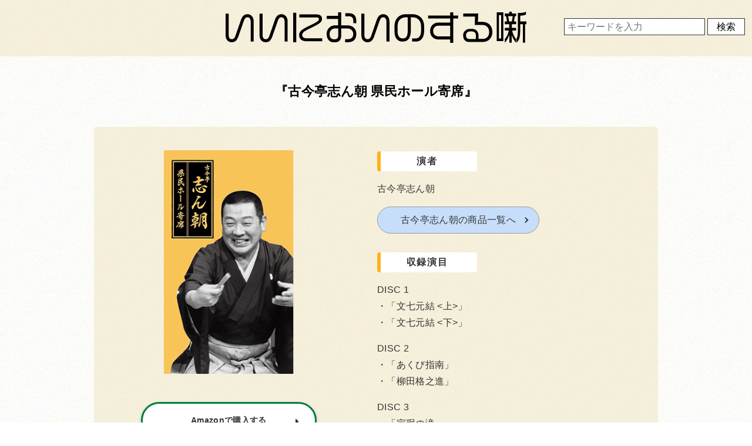

--- FILE ---
content_type: text/html; charset=UTF-8
request_url: https://iinioinosuru.com/kshinc160921/
body_size: 6899
content:
<!DOCTYPE html>
<html lang="ja">
<head>
<!-- Google Tag Manager -->
<script>(function(w,d,s,l,i){w[l]=w[l]||[];w[l].push({'gtm.start':
new Date().getTime(),event:'gtm.js'});var f=d.getElementsByTagName(s)[0],
j=d.createElement(s),dl=l!='dataLayer'?'&l='+l:'';j.async=true;j.src=
'https://www.googletagmanager.com/gtm.js?id='+i+dl;f.parentNode.insertBefore(j,f);
})(window,document,'script','dataLayer','GTM-5GKVFXZ4');</script>
<!-- End Google Tag Manager -->
<meta charset="UTF-8">
<meta name="viewport" content="width=device-width,initial-scale=1.0,minimum-scale=1.0">
<meta name="format-detection" content="telephone=no, address=no, email=no">
<meta name='robots' content='index, follow, max-image-preview:large, max-snippet:-1, max-video-preview:-1' />

	<!-- This site is optimized with the Yoast SEO plugin v21.7 - https://yoast.com/wordpress/plugins/seo/ -->
	<title>古今亭志ん朝 県民ホール寄席 | いいにおいのする噺</title>
	<link rel="canonical" href="https://iinioinosuru.com/kshinc160921/" />
	<meta property="og:locale" content="ja_JP" />
	<meta property="og:type" content="article" />
	<meta property="og:title" content="古今亭志ん朝 県民ホール寄席 | いいにおいのする噺" />
	<meta property="og:description" content="Amazonで購入する 楽天で購入する 演者 古今亭志ん朝古今亭志ん朝の商品一覧へ 収録演目 DISC 1 「文七元結 」 「文七元結 」 DISC 2 「あくび指南」 「柳田格之進」 DISC 3 「宗珉の滝」 「火焔 [&hellip;]" />
	<meta property="og:url" content="https://iinioinosuru.com/kshinc160921/" />
	<meta property="og:site_name" content="いいにおいのする噺" />
	<meta property="article:published_time" content="2024-01-09T06:45:08+00:00" />
	<meta property="og:image" content="https://iinioinosuru.com/wp-content/uploads/2024/01/shincho_c_20160921.png" />
	<meta property="og:image:width" content="400" />
	<meta property="og:image:height" content="397" />
	<meta property="og:image:type" content="image/png" />
	<meta name="author" content="hanashi" />
	<meta name="twitter:card" content="summary_large_image" />
	<meta name="twitter:label1" content="執筆者" />
	<meta name="twitter:data1" content="hanashi" />
	<script type="application/ld+json" class="yoast-schema-graph">{"@context":"https://schema.org","@graph":[{"@type":"WebPage","@id":"https://iinioinosuru.com/kshinc160921/","url":"https://iinioinosuru.com/kshinc160921/","name":"古今亭志ん朝 県民ホール寄席 | いいにおいのする噺","isPartOf":{"@id":"https://iinioinosuru.com/#website"},"primaryImageOfPage":{"@id":"https://iinioinosuru.com/kshinc160921/#primaryimage"},"image":{"@id":"https://iinioinosuru.com/kshinc160921/#primaryimage"},"thumbnailUrl":"https://iinioinosuru.com/wp-content/uploads/2024/01/shincho_c_20160921.png","datePublished":"2024-01-09T06:45:08+00:00","dateModified":"2024-01-09T06:45:08+00:00","author":{"@id":"https://iinioinosuru.com/#/schema/person/a29c7076eb9a4ca60477514a5e0ced0d"},"breadcrumb":{"@id":"https://iinioinosuru.com/kshinc160921/#breadcrumb"},"inLanguage":"ja","potentialAction":[{"@type":"ReadAction","target":["https://iinioinosuru.com/kshinc160921/"]}]},{"@type":"ImageObject","inLanguage":"ja","@id":"https://iinioinosuru.com/kshinc160921/#primaryimage","url":"https://iinioinosuru.com/wp-content/uploads/2024/01/shincho_c_20160921.png","contentUrl":"https://iinioinosuru.com/wp-content/uploads/2024/01/shincho_c_20160921.png","width":400,"height":397,"caption":"古今亭志ん朝 県民ホール寄席"},{"@type":"BreadcrumbList","@id":"https://iinioinosuru.com/kshinc160921/#breadcrumb","itemListElement":[{"@type":"ListItem","position":1,"name":"ホーム","item":"https://iinioinosuru.com/"},{"@type":"ListItem","position":2,"name":"古今亭志ん朝 県民ホール寄席"}]},{"@type":"WebSite","@id":"https://iinioinosuru.com/#website","url":"https://iinioinosuru.com/","name":"いいにおいのする噺","description":"","potentialAction":[{"@type":"SearchAction","target":{"@type":"EntryPoint","urlTemplate":"https://iinioinosuru.com/?s={search_term_string}"},"query-input":"required name=search_term_string"}],"inLanguage":"ja"},{"@type":"Person","@id":"https://iinioinosuru.com/#/schema/person/a29c7076eb9a4ca60477514a5e0ced0d","name":"hanashi","image":{"@type":"ImageObject","inLanguage":"ja","@id":"https://iinioinosuru.com/#/schema/person/image/","url":"https://secure.gravatar.com/avatar/b5915577f733eaee863216e1579d4afd?s=96&d=mm&r=g","contentUrl":"https://secure.gravatar.com/avatar/b5915577f733eaee863216e1579d4afd?s=96&d=mm&r=g","caption":"hanashi"},"url":"https://iinioinosuru.com/author/tacosu/"}]}</script>
	<!-- / Yoast SEO plugin. -->


<link rel="alternate" type="application/rss+xml" title="いいにおいのする噺 &raquo; 古今亭志ん朝 県民ホール寄席 のコメントのフィード" href="https://iinioinosuru.com/kshinc160921/feed/" />
<link rel='stylesheet' id='icomoon-css' href='https://iinioinosuru.com/wp-content/themes/iinioi/css/icomoon/style.css' type='text/css' media='all' />
<link rel='stylesheet' id='style-css' href='https://iinioinosuru.com/wp-content/themes/iinioi/style.css' type='text/css' media='all' />
<link rel="shortcut icon" type="image/x-icon" href="https://iinioinosuru.com/wp-content/themes/iinioi/images/favicon16.png" />
<link rel="shortcut icon" type="image/x-icon" href="https://iinioinosuru.com/wp-content/themes/iinioi/images/favicon32.png" />
<link rel="apple-touch-icon" type="image/x-icon" href="https://iinioinosuru.com/wp-content/themes/iinioi/images/favicon144.png" />
</head>
<body class="underlayer">
<!-- Google Tag Manager (noscript) -->
<noscript><iframe src="https://www.googletagmanager.com/ns.html?id=GTM-5GKVFXZ4"
height="0" width="0" style="display:none;visibility:hidden"></iframe></noscript>
<!-- End Google Tag Manager (noscript) -->
<div class="logo"><a href="https://iinioinosuru.com/"><svg width="531.78" height="54.36" viewBox="0 0 531.78 54.36">
  <path d="M54.84,2.04V-32.82c0-7.86-4.68-12.84-10.92-12.84-5.76,0-9.3,3.42-11.64,10.08L22.74-8.28c-1.56,4.44-3.54,6.36-6.72,6.36-3.24,0-5.46-2.46-5.46-7.2V-46.56H5.16V-9.12c0,8.76,5.28,12.54,10.98,12.54,5.88,0,9.3-3.48,11.7-10.32l9.6-27.12c1.44-4.02,3.12-6.24,6.48-6.24,3.72,0,5.52,3.3,5.52,7.44V2.04Zm60,0V-32.82c0-7.86-4.68-12.84-10.92-12.84-5.76,0-9.3,3.42-11.64,10.08L82.74-8.28c-1.56,4.44-3.54,6.36-6.72,6.36-3.24,0-5.46-2.46-5.46-7.2V-46.56h-5.4V-9.12c0,8.76,5.28,12.54,10.98,12.54,5.88,0,9.3-3.48,11.7-10.32l9.6-27.12c1.44-4.02,3.12-6.24,6.48-6.24,3.72,0,5.52,3.3,5.52,7.44V2.04Zm61.14-.36V-3.48h-27.9c-4.86,0-7.5-2.4-7.5-5.76,0-3.84,2.4-6.24,14.88-12.12,15.9-7.56,20.16-10.5,20.16-16.02,0-4.38-2.64-7.86-9.48-7.86H135.6v5.22h30.12c3.48,0,4.38,1.38,4.38,3.12,0,2.46-2.34,4.68-17.52,11.82-13.5,6.36-17.4,9.78-17.4,16.08,0,6.06,4.2,10.68,12.66,10.68Zm-45.96,1.8V-48.06h-5.34V3.48ZM236.16-29.88v-3.78c0-8.04-3.12-13.74-13.38-13.74H216.9v5.34h6.12c6.24,0,7.92,3.78,7.92,8.4v3.78Zm.12,18.54c0-8.76-6.54-14.82-15.9-14.82H209.52v-22.8h-5.34v6.18H183.72v5.34h20.46v11.28h-5.16a14.872,14.872,0,0,0-15.24,14.82c0,10.08,5.82,14.76,11.52,14.76h4.08c5.22,0,10.14-3.24,10.14-11.34V-20.76h10.86c6.06,0,10.44,4.32,10.44,9.48,0,6.3-3.36,9.3-9.78,9.3H216.6v5.4h4.74C230.82,3.42,236.28-1.32,236.28-11.34ZM204.42-9c0,4.08-1.44,7.32-7.02,7.32-4.62,0-8.4-2.22-8.4-9.54,0-5.16,3.9-9.54,9.96-9.54h5.46ZM294.84,2.04V-32.82c0-7.86-4.68-12.84-10.92-12.84-5.76,0-9.3,3.42-11.64,10.08l-9.54,27.3c-1.56,4.44-3.54,6.36-6.72,6.36-3.24,0-5.46-2.46-5.46-7.2V-46.56h-5.4V-9.12c0,8.76,5.28,12.54,10.98,12.54,5.88,0,9.3-3.48,11.7-10.32l9.6-27.12c1.44-4.02,3.12-6.24,6.48-6.24,3.72,0,5.52,3.3,5.52,7.44V2.04ZM356.16-16.2v-8.52c0-12.72-8.58-20.94-20.46-20.94H324.06c-10.14,0-20.28,6.3-20.28,20.94v9.36c0,11.4,5.58,17.64,14.04,17.64,10.92,0,14.82-7.26,14.82-20.7V-40.26h3c9.3,0,15.06,6.3,15.06,15.48v8.58c0,7.38-2.94,12.96-9.66,12.96h-6V2.28h6.42C351.24,2.28,356.16-5.76,356.16-16.2Zm-28.98-1.74c0,10.62-2.22,14.7-8.88,14.7-5.64,0-9.06-4.08-9.06-12.06v-9.48c0-10.92,6.66-15.48,15.24-15.48h2.7ZM416.1-38.16v-5.22h-8.52v-5.58h-5.4v5.58H363.24v5.22h38.94v7.08H381.84c-9,0-15.12,6.12-15.12,14.88,0,8.7,6.12,14.82,15.12,14.82h20.34V4.44h5.4v-42.6ZM402.18-6.72H381.84c-5.76,0-9.72-3.72-9.72-9.48s3.96-9.48,9.72-9.48h20.34Zm74.64-7.56c0-11.04-7.32-17.94-17.34-17.94h-8.22l.48-14.76h-26.4v5.4H446.1l-.48,14.76h13.5c7.26,0,12,5.16,12,12.36,0,5.88-3.24,12.12-11.88,12.12h-7.02v-6.3c0-6.72-4.56-11.34-11.4-11.34H436.8A11.34,11.34,0,0,0,425.1-8.64C425.1-1.14,429.12,3,436.38,3h22.68C471.18,3,476.82-5.7,476.82-14.28ZM447.66-2.16h-11.1c-4.62,0-6.36-2.64-6.36-6.72,0-3.48,2.4-6.6,6.96-6.6h3.72a6.424,6.424,0,0,1,6.78,6.78Zm89.28-25.92v-4.98H526.02v-9.96c4.44-.18,7.92-.9,10.08-1.98v-4.92c-2.7,1.56-6.84,2.04-12.36,2.04h-1.86V-20.1c0,10.44-.72,14.7-2.28,16.62V4.08c5.1-4.5,6.42-10.26,6.42-23.7v-8.46h4.62V4.08h3.96V-28.08ZM518.64,4.08V-2.34c-1.74-1.62-5.4-7.02-6.78-14.64h6.78v-4.68h-7.5v-6.48h7.5v-4.74h-3.78l1.74-9.36h2.04v-4.68h-7.5v-3h-4.56v3h-7.86v4.68h2.16a42.042,42.042,0,0,1,1.68,9.36h-3.84v4.74h7.86v6.48h-7.86v4.68h7.02c-1.26,7.62-5.22,13.02-7.02,14.64V4.08c2.04-1.68,5.64-6.78,7.98-13.62V4.08h4.26V-9C513.3-2.4,516.72,2.34,518.64,4.08ZM496.14,1.5V-48.84H484.56V1.5Zm16.68-43.74-1.62,9.36h-5.04a51.678,51.678,0,0,0-1.5-9.36ZM492.36-3.36h-4.08V-43.92h4.08Z" transform="translate(-5.16 49.92)"/>
	</svg></a>
</div>
  <div class="search_box">
    <form method="get" action="https://iinioinosuru.com">
      <input name="s" id="s" placeholder="キーワードを入力" type="text" />
      <input id="submit" type="submit" value="検索" />
    </form>
  </div>
<main class="single">
  <section class="contents_wrapper single_contents_box">
  <h1 class="works">古今亭志ん朝 県民ホール寄席</h1>
    <div class="image_box">
        <img decoding="async" src="https://iinioinosuru.com/wp-content/themes/iinioi/images/shincho/c_20160921.png" alt="古今亭志ん朝 県民ホール寄席">
      </div>
      <ul class="buy_btn_list buy_btn_list_top">
        <li><a
            href="https://www.amazon.co.jp/dp/B01FWKN0OU?ref_=cm_sw_r_cp_ud_dp_4ZF37Q3G3HBVY9ABVV46&#038;_encoding=UTF8&#038;tag=cenpin-22&#038;linkCode=ur2&#038;linkId=6e026348b2bd1896203fd7a1e2f9c69d&#038;camp=247&#038;creative=1211"
            rel="nofollow" class="amazon_btn">Amazonで購入する<i class="fa fa-caret_right"></i></a></li>
        <li><a
            href="https://hb.afl.rakuten.co.jp/ichiba/155327fb.de8ae5a2.155327fc.4ca652c0/?pc=https%3A%2F%2Fitem.rakuten.co.jp%2Fbook%2F14249025%2F&#038;link_type=hybrid_url&#038;ut=[base64]"
            rel="nofollow" class="rakuten_btn">楽天で購入する<i class="fa fa-caret_right"></i></a></li>
      </ul>
      <div class="contents_detail">
        <table>
          <tbody>
            <tr>
              <th><span class="oveflow_title">演者</span></th>
              <td>古今亭志ん朝<br><a href="/shincho" class="single_btn">古今亭志ん朝の商品一覧へ</a></td>
            </tr>
            <tr>
              <th><span class="oveflow_title">収録演目</span></th>
              <td>DISC 1<br>
                <ul class="mokuji">
                  <li>「文七元結 <上>」</li>
                  <li>「文七元結 <下>」</li>
                </ul>
                <span class="br2"></span>
                DISC 2<br>
                <ul class="mokuji">
                  <li>「あくび指南」</li>
                  <li>「柳田格之進」</li>
                </ul>
                <span class="br2"></span>
                DISC 3<br>
                <ul class="mokuji">
                  <li>「宗珉の滝」</li>
                  <li>「火焔太鼓」</li>
                </ul><span class="br2"></span>
                DISC 4<br>
                <ul class="mokuji">
                  <li>「唐茄子屋政談」</li>
                  <li>「野ざらし」</li>
                </ul><span class="br2"></span>
                DISC 5<br>
                <ul class="mokuji">
                  <li>「三年目」</li>
                  <li>「大工調べ」</li>
                </ul><span class="br2"></span>
                DISC 6<br>
                <ul class="mokuji">
                  <li>「宿屋の富」</li>
                  <li>「付き馬」</li>
                </ul><span class="br2"></span>
                DISC 7<br>
                <ul class="mokuji">
                  <li>「四段目」</li>
                  <li>「今戸の狐」</li>
                </ul><span class="br2"></span>
                DISC 8<br>
                <ul class="mokuji">
                  <li>「坊主の遊び」</li>
                  <li>「抜け雀」</li>
                </ul><span class="br2"></span>
                DISC 9<br>
                <ul class="mokuji">
                  <li>「干物箱」</li>
                  <li>「芝浜」</li>
                </ul><span class="br2"></span>
                DISC 10<br>
                <ul class="mokuji">
                  <li>「もう半分」</li>
                  <li>「幾代餅」</li>
                </ul><span class="br2"></span>
                DISC 11<br>
                <ul class="mokuji">
                  <li>「碁泥」</li>
                  <li>「寝床」</li>
                </ul><span class="br2"></span>
                DISC 12<br>
                <ul class="mokuji">
                  <li>「三枚起請」</li>
                  <li>「鰻の幇間」</li>
                </ul><span class="br2"></span>
                DISC 13<br>
                <ul class="mokuji">
                  <li>「そば清」</li>
                  <li>「船徳」</li>
                </ul><span class="br2"></span>
                DISC 14<br>
                <ul class="mokuji">
                  <li>「井戸の茶碗」</li>
                  <li>「子は鎹」</li>
                </ul><span class="br2"></span>
                DISC 15<br>
                <ul class="mokuji">
                  <li>「厩火事」</li>
                  <li>「黄金餅」</li>
                </ul><span class="br2"></span>
                DISC 16<br>
                <ul class="mokuji">
                  <li>「大山詣り」</li>
                  <li>「妾馬」</li>
                </ul>
                <span class="br2"></span>
                DISC 17<br>
                <ul class="mokuji">
                  <li>「品川心中」</li>
                  <li>「化け物使い」</li>
                </ul>
                <span class="br2"></span>
                DISC 18<br>
                <ul class="mokuji">
                  <li>「こんにゃく問答」</li>
                  <li>「明烏」</li>
                </ul>
                <span class="br2"></span>
                DISC 19<br>
                <ul class="mokuji">
                  <li>「高田馬場」</li>
                  <li>「お見立て」</li>
                </ul>
                <span class="br2"></span>
                DISC 20<br>
                <ul class="mokuji">
                  <li>「二番煎じ」</li>
                  <li>「お若伊之助」</li>
                </ul>
              </td>
            </tr>
            <tr>
              <th><span class="oveflow_title">収録時間</span></th>
              <td>25時間44分</td>
            </tr>
            <tr>
              <th><span class="oveflow_title">発売日</span></th>
              <td>2016年09月21日</td>
            </tr>
            <tr>
              <th><span class="oveflow_title">内容詳細</span></th>
              <td>
                <blockquote>
                  <span class="br2">たっぷり楽しめる古今亭志ん朝未発表音源！</span><span
                    class="br2">1980年から神奈川県民ホールで常にトップの落語家が出演しながらも、親しみやすい寄席として横浜の落語ファンに愛され続けてきた「県民ホール寄席」での古今亭志ん朝の口演が楽しめるCDボックスが発売！</span>1981年から2000年までの古今亭志ん朝のたっぷり演じた39席、全て初商品化音源を収録したCD20枚組です。
                </blockquote>
              </td>
            </tr>
            <tr>
              <th><span class="oveflow_title">購入</span></th>
              <td>
                <ul class="buy_btn_list">
                  <li><a
                      href="https://www.amazon.co.jp/dp/B01FWKN0OU?ref_=cm_sw_r_cp_ud_dp_4ZF37Q3G3HBVY9ABVV46&#038;_encoding=UTF8&#038;tag=cenpin-22&#038;linkCode=ur2&#038;linkId=6e026348b2bd1896203fd7a1e2f9c69d&#038;camp=247&#038;creative=1211"
                      rel="nofollow" class="amazon_btn">Amazonで購入する<i class="fa fa-caret_right"></i></a></li>
                  <li><a
                      href="https://hb.afl.rakuten.co.jp/ichiba/155327fb.de8ae5a2.155327fc.4ca652c0/?pc=https%3A%2F%2Fitem.rakuten.co.jp%2Fbook%2F14249025%2F&#038;link_type=hybrid_url&#038;ut=[base64]"
                      rel="nofollow" class="rakuten_btn">楽天で購入する<i class="fa fa-caret_right"></i></a></li>
                </ul>
                <p class="transition">※それぞれ各サイトに移動します。</p>
              </td>
            </tr>
          </tbody>
        </table>
      </div>    <aside class="share_box single_share_box">
  <div class="share_title">この商品をシェアする</div>
 <ul class="flex share">
	   <li class="twitter">
     <a href="https://twitter.com/share?url=https://iinioinosuru.com/kshinc160921/" rel="nofollow"><i class="fa fa-x-twitter"></i></a><span>X(twitter)</span>
  </li>
  <li class="facebook">
     <a href="http://www.facebook.com/sharer.php?u=https://iinioinosuru.com/kshinc160921/" rel="nofollow"><i class="fa fa-facebook"></i></a><span>facebook</span>
  </li>
 </ul>
</aside>  <div class="related related_parent">
  <h2 class="flex">関連商品</h2>
      <ul class="flex item_list related_child">
      <li>
          <a href="https://iinioinosuru.com/kshinc070131/">
            <img width="400" height="397" src="https://iinioinosuru.com/wp-content/uploads/2024/01/shincho_c_20070131.png" class="attachment-post-thumbnail size-post-thumbnail wp-post-image" alt="精選落語 古今亭志ん朝" decoding="async" loading="lazy" srcset="https://iinioinosuru.com/wp-content/uploads/2024/01/shincho_c_20070131.png 400w, https://iinioinosuru.com/wp-content/uploads/2024/01/shincho_c_20070131-300x298.png 300w, https://iinioinosuru.com/wp-content/uploads/2024/01/shincho_c_20070131-150x150.png 150w" sizes="(max-width: 400px) 100vw, 400px" />          <h3>精選落語 古今亭志ん朝</h3></a>
      </li>
            <li>
          <a href="https://iinioinosuru.com/kshinc131002-04/">
            <img width="400" height="397" src="https://iinioinosuru.com/wp-content/uploads/2024/01/shincho_c_20131002_04.webp" class="attachment-post-thumbnail size-post-thumbnail wp-post-image" alt="志ん朝初出し" decoding="async" loading="lazy" srcset="https://iinioinosuru.com/wp-content/uploads/2024/01/shincho_c_20131002_04.webp 400w, https://iinioinosuru.com/wp-content/uploads/2024/01/shincho_c_20131002_04-300x298.webp 300w, https://iinioinosuru.com/wp-content/uploads/2024/01/shincho_c_20131002_04-150x150.webp 150w" sizes="(max-width: 400px) 100vw, 400px" />          <h3>志ん朝初出し〈四〉「ちきり伊勢屋(上)」「崇徳院」</h3></a>
      </li>
            <li>
          <a href="https://iinioinosuru.com/kshinc020821-03/">
            <img width="400" height="397" src="https://iinioinosuru.com/wp-content/uploads/2024/01/shincho_c_20020821_03.webp" class="attachment-post-thumbnail size-post-thumbnail wp-post-image" alt="志ん朝復活 色は匂へと散りぬるを" decoding="async" loading="lazy" srcset="https://iinioinosuru.com/wp-content/uploads/2024/01/shincho_c_20020821_03.webp 400w, https://iinioinosuru.com/wp-content/uploads/2024/01/shincho_c_20020821_03-300x298.webp 300w, https://iinioinosuru.com/wp-content/uploads/2024/01/shincho_c_20020821_03-150x150.webp 150w" sizes="(max-width: 400px) 100vw, 400px" />          <h3>志ん朝復活 色は匂へと散りぬるを り「品川心中」「抜け雀」</h3></a>
      </li>
           </ul>
</div>  </section>
</main>
<footer>
              <div class="inner">
        <div class="logo"><a href="https://iinioinosuru.com/"><svg width="531.78" height="54.36" viewBox="0 0 531.78 54.36">
            <path d="M54.84,2.04V-32.82c0-7.86-4.68-12.84-10.92-12.84-5.76,0-9.3,3.42-11.64,10.08L22.74-8.28c-1.56,4.44-3.54,6.36-6.72,6.36-3.24,0-5.46-2.46-5.46-7.2V-46.56H5.16V-9.12c0,8.76,5.28,12.54,10.98,12.54,5.88,0,9.3-3.48,11.7-10.32l9.6-27.12c1.44-4.02,3.12-6.24,6.48-6.24,3.72,0,5.52,3.3,5.52,7.44V2.04Zm60,0V-32.82c0-7.86-4.68-12.84-10.92-12.84-5.76,0-9.3,3.42-11.64,10.08L82.74-8.28c-1.56,4.44-3.54,6.36-6.72,6.36-3.24,0-5.46-2.46-5.46-7.2V-46.56h-5.4V-9.12c0,8.76,5.28,12.54,10.98,12.54,5.88,0,9.3-3.48,11.7-10.32l9.6-27.12c1.44-4.02,3.12-6.24,6.48-6.24,3.72,0,5.52,3.3,5.52,7.44V2.04Zm61.14-.36V-3.48h-27.9c-4.86,0-7.5-2.4-7.5-5.76,0-3.84,2.4-6.24,14.88-12.12,15.9-7.56,20.16-10.5,20.16-16.02,0-4.38-2.64-7.86-9.48-7.86H135.6v5.22h30.12c3.48,0,4.38,1.38,4.38,3.12,0,2.46-2.34,4.68-17.52,11.82-13.5,6.36-17.4,9.78-17.4,16.08,0,6.06,4.2,10.68,12.66,10.68Zm-45.96,1.8V-48.06h-5.34V3.48ZM236.16-29.88v-3.78c0-8.04-3.12-13.74-13.38-13.74H216.9v5.34h6.12c6.24,0,7.92,3.78,7.92,8.4v3.78Zm.12,18.54c0-8.76-6.54-14.82-15.9-14.82H209.52v-22.8h-5.34v6.18H183.72v5.34h20.46v11.28h-5.16a14.872,14.872,0,0,0-15.24,14.82c0,10.08,5.82,14.76,11.52,14.76h4.08c5.22,0,10.14-3.24,10.14-11.34V-20.76h10.86c6.06,0,10.44,4.32,10.44,9.48,0,6.3-3.36,9.3-9.78,9.3H216.6v5.4h4.74C230.82,3.42,236.28-1.32,236.28-11.34ZM204.42-9c0,4.08-1.44,7.32-7.02,7.32-4.62,0-8.4-2.22-8.4-9.54,0-5.16,3.9-9.54,9.96-9.54h5.46ZM294.84,2.04V-32.82c0-7.86-4.68-12.84-10.92-12.84-5.76,0-9.3,3.42-11.64,10.08l-9.54,27.3c-1.56,4.44-3.54,6.36-6.72,6.36-3.24,0-5.46-2.46-5.46-7.2V-46.56h-5.4V-9.12c0,8.76,5.28,12.54,10.98,12.54,5.88,0,9.3-3.48,11.7-10.32l9.6-27.12c1.44-4.02,3.12-6.24,6.48-6.24,3.72,0,5.52,3.3,5.52,7.44V2.04ZM356.16-16.2v-8.52c0-12.72-8.58-20.94-20.46-20.94H324.06c-10.14,0-20.28,6.3-20.28,20.94v9.36c0,11.4,5.58,17.64,14.04,17.64,10.92,0,14.82-7.26,14.82-20.7V-40.26h3c9.3,0,15.06,6.3,15.06,15.48v8.58c0,7.38-2.94,12.96-9.66,12.96h-6V2.28h6.42C351.24,2.28,356.16-5.76,356.16-16.2Zm-28.98-1.74c0,10.62-2.22,14.7-8.88,14.7-5.64,0-9.06-4.08-9.06-12.06v-9.48c0-10.92,6.66-15.48,15.24-15.48h2.7ZM416.1-38.16v-5.22h-8.52v-5.58h-5.4v5.58H363.24v5.22h38.94v7.08H381.84c-9,0-15.12,6.12-15.12,14.88,0,8.7,6.12,14.82,15.12,14.82h20.34V4.44h5.4v-42.6ZM402.18-6.72H381.84c-5.76,0-9.72-3.72-9.72-9.48s3.96-9.48,9.72-9.48h20.34Zm74.64-7.56c0-11.04-7.32-17.94-17.34-17.94h-8.22l.48-14.76h-26.4v5.4H446.1l-.48,14.76h13.5c7.26,0,12,5.16,12,12.36,0,5.88-3.24,12.12-11.88,12.12h-7.02v-6.3c0-6.72-4.56-11.34-11.4-11.34H436.8A11.34,11.34,0,0,0,425.1-8.64C425.1-1.14,429.12,3,436.38,3h22.68C471.18,3,476.82-5.7,476.82-14.28ZM447.66-2.16h-11.1c-4.62,0-6.36-2.64-6.36-6.72,0-3.48,2.4-6.6,6.96-6.6h3.72a6.424,6.424,0,0,1,6.78,6.78Zm89.28-25.92v-4.98H526.02v-9.96c4.44-.18,7.92-.9,10.08-1.98v-4.92c-2.7,1.56-6.84,2.04-12.36,2.04h-1.86V-20.1c0,10.44-.72,14.7-2.28,16.62V4.08c5.1-4.5,6.42-10.26,6.42-23.7v-8.46h4.62V4.08h3.96V-28.08ZM518.64,4.08V-2.34c-1.74-1.62-5.4-7.02-6.78-14.64h6.78v-4.68h-7.5v-6.48h7.5v-4.74h-3.78l1.74-9.36h2.04v-4.68h-7.5v-3h-4.56v3h-7.86v4.68h2.16a42.042,42.042,0,0,1,1.68,9.36h-3.84v4.74h7.86v6.48h-7.86v4.68h7.02c-1.26,7.62-5.22,13.02-7.02,14.64V4.08c2.04-1.68,5.64-6.78,7.98-13.62V4.08h4.26V-9C513.3-2.4,516.72,2.34,518.64,4.08ZM496.14,1.5V-48.84H484.56V1.5Zm16.68-43.74-1.62,9.36h-5.04a51.678,51.678,0,0,0-1.5-9.36ZM492.36-3.36h-4.08V-43.92h4.08Z" transform="translate(-5.16 49.92)"/></svg></a>
        </div>
            <nav>
            <ul class="flex contents_wrapper">
                <li><a href="https://iinioinosuru.com/">ホーム</a></li>
                <li><a href="https://iinioinosuru.com/terms-of-service">利用規約</a></li>
                <li><a href="https://rakugo-de-kyushu.jp/">運営</a></li>
                <li><a href="https://iinioinosuru.com/contact">お問い合わせ</a></li>
                <li><a href="https://iinioinosuru.com/privacy-policy">プライバシーポリシー</a></li>
            </ul>
            </nav>
            <p class="copyright"><small>Copyright &copy; iinioinosuruhanashi All Rights Reserved.</small></p>
        </div>
</footer>
<script type="text/javascript" src="//ajax.googleapis.com/ajax/libs/jquery/3.6.0/jquery.min.js" id="jquery-js"></script>
<script type="text/javascript" src="https://iinioinosuru.com/wp-content/themes/iinioi/js/modal.js" id="modal-js"></script>
<script type="text/javascript" src="https://iinioinosuru.com/wp-content/themes/iinioi/js/guard.js" id="guard-js"></script>
<script type="text/javascript" src="https://iinioinosuru.com/wp-content/themes/iinioi/js/single.js" id="single-js"></script>
</body>

</html>

--- FILE ---
content_type: text/css
request_url: https://iinioinosuru.com/wp-content/themes/iinioi/css/icomoon/style.css
body_size: 493
content:
@font-face {
  font-family: 'icomoon';
  src:
    url('fonts/icomoon.ttf?wo6pwf') format('truetype'),
    url('fonts/icomoon.woff?wo6pwf') format('woff'),
    url('fonts/icomoon.svg?wo6pwf#icomoon') format('svg');
  font-weight: normal;
  font-style: normal;
  font-display: block;
}

[class^="fa-"], [class*=" fa-"] {
  /* use !important to prevent issues with browser extensions that change fonts */
  font-family: 'icomoon' !important;
  speak: never;
  font-style: normal;
  font-weight: normal;
  font-variant: normal;
  text-transform: none;
  line-height: 1;

  /* Better Font Rendering =========== */
  -webkit-font-smoothing: antialiased;
  -moz-osx-font-smoothing: grayscale;
}

.fa-location:before {
  content: "\e947";
}
.fa-search:before {
  content: "\f003";
}
.fa-home:before {
  content: "\f016";
}
.fa-flag:before {
  content: "\f025";
}
.fa-twitter-square:before {
  content: "\f083";
}
.fa-facebook_sign:before {
  content: "\f084";
}
.fa-external_link:before {
  content: "\f08f";
}
.fa-phone:before {
  content: "\f095";
}
.fa-facebook:before {
  content: "\f09c";
}
.fa-caret_right:before {
  content: "\f0da";
}
.fa-caret-right:before {
  content: "\f0db";
}
.fa-envelope:before {
  content: "\f0e1";
}
.fa-file_text_alt:before {
  content: "\f0f6";
}
.fa-building-o1:before {
  content: "\f0f8";
}
.fa-angle_right:before {
  content: "\f105";
}
.fa-paper_plane:before {
  content: "\f1d9";
}
.fa-uniF1E0:before {
  content: "\f1e0";
}
.fa-facebook-square:before {
  content: "\f231";
}
.fa-egg:before {
  content: "\f7fb";
}
.fa-square-x-twitter:before {
  content: "\e902";
}
.fa-x-twitter:before {
  content: "\e900";
}
.fa-building-o:before {
  content: "\f0f7";
}


--- FILE ---
content_type: text/css
request_url: https://iinioinosuru.com/wp-content/themes/iinioi/style.css
body_size: 9020
content:
@charset "utf-8";
/*
Theme Name: いいにおいのする噺
*/
/*! normalize.css v8.0.0 | MIT License | github.com/necolas/normalize.css */html{line-height:1.7;-webkit-text-size-adjust:100%}body{margin:0}h1{font-size:2rem;margin:0.67rem 0}hr{-webkit-box-sizing:content-box;box-sizing:content-box;height:0;overflow:visible}pre{font-family:monospace,monospace;font-size:1em}abbr[title]{border-bottom:none;text-decoration:underline;-webkit-text-decoration:underline dotted;text-decoration:underline dotted}b,strong{font-weight:bolder}code,kbd,samp{font-family:monospace,monospace;font-size:1em}small{font-size:80%}sub,sup{font-size:75%;line-height:0;position:relative;vertical-align:baseline}sub{bottom:-0.25em}sup{top:-0.5em}a{background-color:transparent;text-decoration:none;color:inherit}button,input,optgroup,select,textarea{font-family:inherit;font-size:100%;line-height:1.15;margin:0}button,input{overflow:visible}button,select{text-transform:none}[type=button],[type=reset],[type=submit],button{-webkit-appearance:button}[type=button]::-moz-focus-inner,[type=reset]::-moz-focus-inner,[type=submit]::-moz-focus-inner,button::-moz-focus-inner{border-style:none;padding:0}[type=button]:-moz-focusring,[type=reset]:-moz-focusring,[type=submit]:-moz-focusring,button:-moz-focusring{outline:1px dotted ButtonText}fieldset{padding:0.35em 0.75em 0.625em}legend{-webkit-box-sizing:border-box;box-sizing:border-box;color:inherit;display:table;max-width:100%;padding:0;white-space:normal}progress{vertical-align:baseline}textarea{overflow:auto}[type=checkbox],[type=radio]{-webkit-box-sizing:border-box;box-sizing:border-box;padding:0}[type=number]::-webkit-inner-spin-button,[type=number]::-webkit-outer-spin-button{height:auto}[type=search]{-webkit-appearance:textfield;outline-offset:-2px}[type=search]::-webkit-search-decoration{-webkit-appearance:none}::-webkit-file-upload-button{-webkit-appearance:button;font:inherit}details{display:block}summary{display:list-item}template{display:none}[hidden]{display:none}ul{padding-left:0}li{list-style-type:none}.flex{display:-ms-flexbox;display:-webkit-box;display:flex}img{border-style:none;max-width:100%;height:auto;vertical-align:middle}*,:after,:before{-webkit-box-sizing:border-box;-ms-box-sizing:border-box;box-sizing:border-box}input[type=button],input[type=image],input[type=submit],input[type=text],textarea{-webkit-appearance:none;border-radius:0}body{width:100%;min-height:100vh;height:100%;background:url(images/bg.png) repeat;color:#000;font-size:16px;font-family:"ヒラギノ角ゴ Pro W3","Hiragino Kaku Gothic Pro","游ゴシック Medium","游ゴシック体","Yu Gothic Medium",YuGothic,"メイリオ",Meiryo,"ＭＳ Ｐゴシック","MS PGothic",sans-serif;overflow-wrap:break-word;word-break:break-all;-webkit-font-smoothing:antialiased;font-smoothing:antialiased;letter-spacing:0.02rem;line-height:1.8}body.fixed{position:fixed}.contents_wrapper{width:91%;margin:0 auto}.bold{font-weight:bold}blockquote{margin:0}.logo{text-align:center;background:rgba(235,221,172,0.4);margin:0;padding:1.5vw 0;line-height:1}.logo svg{max-width:70%}footer{}footer .inner{width:95%;border-top-left-radius:3rem;margin-left:auto;padding-left:1.25rem;padding-bottom:1rem;background:rgba(235,221,172,0.4)}footer nav{padding:0 1em 1rem}footer .modal-open{position:fixed;width:60px;height:60px;border-radius:50%;bottom:4%;right:3%;color:#fff;background:#000;margin:auto;cursor:pointer;-ms-flex-direction:column;-webkit-box-orient:vertical;-webkit-box-direction:normal;flex-direction:column;-ms-flex-pack:center;-webkit-box-pack:center;justify-content:center;-ms-flex-align:center;-webkit-box-align:center;align-items:center}footer .modal-container{position:fixed;top:0;left:0;width:100%;height:100%;text-align:center;background:rgba(0,0,0,0.7);padding:40px 10px;overflow:auto;opacity:0;visibility:hidden;-webkit-transition:0.3s;transition:0.3s}footer .modal-container .btn_out{margin:3rem 0 1rem}footer .modal-container .btn_out a{font-weight:bold;background:#fff;border:3px solid #007c45;padding:3.5% 25%;border-radius:6px;position:relative}footer .modal-container .btn_out a:after{display:block;position:absolute;top:50%;right:7%;width:7px;height:7px;margin-top:-4.5px;border-top:solid 2px #000;border-right:solid 2px #000;-webkit-transform:rotate(45deg);transform:rotate(45deg);content:""}footer .modal-container:before{content:"";display:inline-block;vertical-align:middle;height:100%}footer .modal-container.active{opacity:1;visibility:visible}footer .modal-body{position:relative;display:inline-block;vertical-align:middle;max-width:500px;width:95%}footer .modal-close{text-align:center;margin-top:4rem;border:1px solid;background:#ccc;padding:0.8rem 0.5rem;width:60%;margin:5rem auto 0;border-radius:6px;font-weight:bold}footer .modal-close:before{content:"Ⅹ";margin-right:1em;font-size:0.7rem;vertical-align:middle}footer .modal-close-top{display:block;position:relative;width:40px;height:40px;border:4px double #fff;border-radius:50%;background:#333;top:-7vw}footer .modal-close-top:after,footer .modal-close-top:before{content:"";position:absolute;top:50%;left:50%;width:3px;height:19px;background:#fff}footer .modal-close-top:before{-webkit-transform:translate(-50%,-50%) rotate(45deg);transform:translate(-50%,-50%) rotate(45deg)}footer .modal-close-top:after{-webkit-transform:translate(-50%,-50%) rotate(-45deg);transform:translate(-50%,-50%) rotate(-45deg)}footer .modal-content{background:#fff;text-align:left;padding:14% 5%;border-radius:6px}footer .logo{text-align:inherit;padding-top:8vw;background:none;padding-left:7.8vw}footer .logo svg{max-width:55%}footer ul{-ms-flex-wrap:wrap;flex-wrap:wrap;padding:10% 0}footer ul li{width:50%;font-size:0.8rem}footer ul li:nth-last-child(-n+3){margin-top:5%}.single_nav{padding:0 1em}.category_single footer{display:none}.btn_out{text-align:center}.btn_out a{display:inline-block}.br2{margin-bottom:1em;display:block}.copyright{padding-left:7.8vw;margin:0;font-size:0.8rem}.share_box{background:rgba(235,221,172,0.4);padding:1rem 0}.share_box .share_title{text-align:center;margin:0;font-size:15px}.share_box .share{-ms-justify-content:space-around;-ms-flex-pack:distribute;justify-content:space-around;padding:1% 3%}.share_box .share li{text-align:center;padding:1% 0}.share_box .share li a{color:#fff;display:block;border-radius:50%;width:40px;height:40px;font-size:1.4rem;margin:0 auto;position:relative;-webkit-transition:all 0.5s;transition:all 0.5s}.share_box .share li span{vertical-align:middle;font-size:0.7rem}.share_box .share li .fa,.share_box .share li img{position:absolute;top:50%;left:50%;-webkit-transform:translateY(-50%) translateX(-50%);transform:translateY(-50%) translateX(-50%)}.share_box .share .twitter a{background:#333;-webkit-box-shadow:0 3px #636566;box-shadow:0 3px #636566}.share_box .share .twitter a:hover{background:#fff;border:2px solid #333}.share_box .share .twitter a:hover .fa-x-twitter{color:#333}.share_box .share .facebook a{background:#3b5998;-webkit-box-shadow:0 3px #2d4373;box-shadow:0 3px #2d4373}.share_box .share .line a{background:#00c300;-webkit-box-shadow:0 3px #048e04;box-shadow:0 3px #048e04}.share_box .share .linelogo{width:26px;height:26px}.share_box.category_share{margin-top:5rem}.share_box.single_share_box{margin-bottom:3rem}.home .share_box{margin-bottom:14vw}.home .home_wrapper{position:relative;overflow-x:hidden}.home .logo svg{position:relative;z-index:1}.home .fv{position:absolute}.home .cloud_left{max-width:44%;left:-7%}.home .cloud_right{max-width:44%;right:-9%;top:13vw}.home .tsuru_right{max-width:19%;right:1%;top:13vw;-webkit-transform:rotate(-14deg);transform:rotate(-14deg)}.home .tsuru_left{max-width:19%;top:14vw;left:1%;-webkit-transform:scale(-1,1);transform:scale(-1,1)}.home main{position:relative}.home main:before{content:"";position:absolute;top:0;z-index:-1;width:100%;height:19%;background:rgb(235,221,172);background:-webkit-gradient(linear,left top,left bottom,color-stop(70%,rgba(235,221,172,0.4)),to(rgba(235,221,172,0)));background:linear-gradient(180deg,rgba(235,221,172,0.4) 70%,rgba(235,221,172,0) 100%)}.home h2{text-align:center;margin:0}.home h2 svg{max-width:28%;margin:0 0 -2vw}#my-keen-slider{margin-top:0}.slider_wrapper{width:91%;margin:0 auto;padding-top:5%}.keen-slider__slide{padding:2rem 1.5rem}.keen-slider__slide img{-webkit-box-shadow:0 3px 6px rgba(0,0,0,0.2);box-shadow:0 3px 6px rgba(0,0,0,0.2);display:block;margin:0 auto}.keen-slider__slide .inner_text{text-align:center}.keen-slider__slide .inner_text h3{margin-bottom:2rem}.keen-slider__slide .inner_text .detail_btn{width:40%;margin:0 auto}.keen-slider__slide .inner_text .detail_btn a{border:2px solid #007c45;background:#fff;border-radius:4%;padding:0.6rem 0;display:block;letter-spacing:0.6em;text-indent:0.6em;font-weight:bold}.sarch_box h2{font-size:1.1em;border:1px solid #333;padding:2% 3%;border-top-left-radius:6px;border-top-right-radius:6px;background:#fff;margin-bottom:0;text-align:center;letter-spacing:0.4rem}.sarch_box h2+p{background:rgba(235,221,172,0.6);margin:0;padding:1rem;border-left:1px solid #333;border-right:1px solid #333;font-size:0.9rem}.sarch_box h2+p .bold{border-bottom:1px solid #333}.sarch_box form{padding:0;border:1px solid #333;border-top:0;background:rgba(235,221,172,0.6);border-bottom-left-radius:6px;border-bottom-right-radius:6px}.sarch_box form #s{border:1px solid #888;border-radius:3px;margin:0 auto;padding:0.4em 0.5em;width:95%;display:block;line-height:inherit}.sarch_box form .sp_sarch_btn{display:block;background:#222;color:#fff;width:50%;border-radius:6px;margin:5% auto;padding:3.5% 0;letter-spacing:6px;text-indent:6px;font-weight:bold;cursor:pointer}.top_sarch{margin-bottom:2rem}.name_list{margin-bottom:6rem}.name_list h3{text-align:center;margin:0}.name_list h3:before{content:"【 "}.name_list h3:after{content:" 】"}.name_list h4{margin:0}.name_list ul{-webkit-box-pack:center;-ms-flex-pack:center;justify-content:center;-ms-flex-wrap:wrap;flex-wrap:wrap;margin-top:0.5rem}.name_list ul li{width:33%;text-align:center;background:#fff}.name_list ul li a{display:block;padding:10% 0;background:rgba(235,221,172,0.6);font-weight:bold;border:1px solid #333}.name_list ul li:nth-child(n+4){margin-top:5%}.name_list ul li.radius_left a{border-top-left-radius:6px;border-bottom-left-radius:6px}.name_list ul li.radius_right a{border-top-right-radius:6px;border-bottom-right-radius:6px}.name_list ul li.no_radius a{border-left:0;border-right:0;border-top-left-radius:0;border-bottom-left-radius:0}.top_kodan_name_list ul li.no_radius a,.top_rokyoku_name_list ul li.no_radius a{border-left:0;border-right:0;border-top-left-radius:0;border-bottom-left-radius:0}.top_name_list ul{margin-bottom:2rem}.top_name_list .btn_out{margin-bottom:3rem}.top_name_list .btn_out a{font-weight:bold;background:#fff;border:3px solid #007c45;padding:3.5% 15%;border-radius:6px;position:relative}.top_name_list .btn_out a:after{display:block;position:absolute;top:50%;right:7%;width:7px;height:7px;margin-top:-4.5px;border-top:solid 2px #000;border-right:solid 2px #000;-webkit-transform:rotate(45deg);transform:rotate(45deg);content:""}.popular{margin-bottom:4rem}.popular ul{-ms-flex-wrap:wrap;flex-wrap:wrap;-ms-justify-content:space-between;-webkit-box-pack:justify;-ms-flex-pack:justify;justify-content:space-between}.popular ul li{white-space:nowrap;text-align:center}.popular ul li:nth-child(n+4){margin-top:9%}.popular ul a{font-weight:bold;padding:0.7rem 0.8rem;background:#fff;border:1px solid #333;border-radius:6px}.dvd_area .item_list img{min-height:227px}.item_list{-ms-flex-wrap:wrap;flex-wrap:wrap;-ms-justify-content:space-between;-webkit-box-pack:justify;-ms-flex-pack:justify;justify-content:space-between}.item_list li{width:44%;-ms-user-select:none;user-select:none;-webkit-user-select:none;-moz-user-select:none;-khtml-user-select:none;-webkit-user-drag:none;-khtml-user-drag:none}.item_list li img{border-radius:3px;-webkit-box-shadow:0 3px 6px rgba(0,0,0,0.2);box-shadow:0 3px 6px rgba(0,0,0,0.2)}.item_list li img[src$=".png"]{-webkit-box-shadow:none!important;box-shadow:none!important}.item_list li .item_title{margin:10% 0 3%;line-height:1.4;font-size:1rem}.item_list li .item_category{border:2px double #333;font-weight:bold;display:-ms-inline-flexbox;display:-webkit-inline-box;display:inline-flex;padding:0 3%;font-size:0.8rem;border-radius:3px;font-weight:bold;letter-spacing:0.1rem}.item_list li h4{margin:0.1rem 0 0 0;font-size:0.9rem}.item_list li:nth-child(n+3){margin-top:3rem}.top_feature{margin-bottom:6rem}.top_feature h2{border-bottom:6px double #000;margin-bottom:3rem}.top_feature img{border-radius:6px}.top_feature .btn_out{margin-top:3rem}.top_feature .btn_out a{background:rgb(199,222,251);color:#333;padding:0.5rem 4rem;border-radius:6px;text-align:center;position:relative;border:1px solid #999;font-weight:bold}.top_feature .btn_out a:after{display:block;position:absolute;top:50%;right:7%;width:7px;height:7px;margin-top:-4.5px;border-top:solid 2px #333;border-right:solid 2px #333;-webkit-transform:rotate(45deg);transform:rotate(45deg);content:""}.new_items{margin-bottom:5rem}.new_items h2{border-bottom:6px double #000;margin-bottom:3rem;padding-bottom:0.2rem;font-size:1.17em}.underlayer{}.underlayer main{padding-top:1rem}.underlayer .contact_page{padding-bottom:3rem}.underlayer .contents_wrapper.privacy,.underlayer .terms-of-service_page .contents_wrapper{margin:0 auto 15%}.underlayer .marker_y{background:-webkit-gradient(linear,left top,left bottom,color-stop(60%,transparent),color-stop(60%,rgba(151,233,163,0.53)));background:linear-gradient(transparent 60%,rgba(151,233,163,0.53) 60%)}.single main{padding-top:2rem}.single .single_contents_box .works{text-align:center;font-size:1.2rem;margin-bottom:0}.single .single_contents_box .works:before{content:"『"}.single .single_contents_box .works:after{content:"』"}.single .single_contents_box .image_box{padding:1.5rem;margin:0 0 1.5rem}.single .single_contents_box .image_box img{-webkit-box-shadow:0 3px 6px rgba(0,0,0,0.2);box-shadow:0 3px 6px rgba(0,0,0,0.2);display:block;margin:0 auto}.single .single_contents_box .image_box img[src$=".png"]{-webkit-box-shadow:none!important;box-shadow:none!important}.single .single_contents_box .mokuji{margin:0}.single .single_contents_box .mokuji li{padding-left:1em;text-indent:-1em}.single .single_contents_box .mokuji li:before{content:"・"}.single .single_contents_box .buy_btn_list{margin-bottom:3rem}.single .single_contents_box .buy_btn_list li a{border-radius:50px;text-align:center;display:block;width:70vw;margin:0 auto;border:3px solid #007c45;background:#fff;padding:1rem 0;font-weight:bold;position:relative;-webkit-box-shadow:0 3px 6px rgba(0,0,0,0.2);box-shadow:0 3px 6px rgba(0,0,0,0.2)}.single .single_contents_box .buy_btn_list li a .fa-caret_right{position:absolute;right:2rem;font-size:1.2rem;top:50%;-webkit-transform:translateY(-50%);transform:translateY(-50%)}.single .single_contents_box .buy_btn_list li a.rakuten_btn{border:3px solid #af3c1e}.single .single_contents_box .buy_btn_list li a.w100{width:100%}.single .single_contents_box .buy_btn_list li+li{margin-top:2.5rem}.single .single_contents_box td .buy_btn_list a.w100 .fa-caret_right{right:1rem}.single .single_contents_box .fs_mini{font-size:0.8rem;display:inline-block}.single .single_contents_box .transition{text-align:center;margin-top:2.5rem}.single .single_contents_box .buy_btn{color:#fff;border-radius:25px;text-align:center;display:block;width:83%;margin:0 auto 1.5rem;background:#007c45;border:1px solid #ccc;padding:0.5rem 0;font-weight:bold;position:relative;-webkit-box-shadow:0 3px 6px rgba(0,0,0,0.2);box-shadow:0 3px 6px rgba(0,0,0,0.2)}.single .single_contents_box .buy_btn .fa-caret_right{position:absolute;right:1rem;font-size:1.2rem;top:50%;-webkit-transform:translateY(-50%);transform:translateY(-50%)}.single .single_contents_box .contents_detail{margin-top:5%;-ms-user-select:none;user-select:none;-webkit-user-select:none;-moz-user-select:none;-khtml-user-select:none;-webkit-user-drag:none;-khtml-user-drag:none}.single .single_contents_box .contents_detail table{width:100%}.single .single_contents_box .contents_detail table td,.single .single_contents_box .contents_detail table th,.single .single_contents_box .contents_detail table tr{display:block}.single .single_contents_box .contents_detail table td{background:rgba(235,221,172,0.4);padding:1rem;border-radius:6px}.single .single_contents_box .contents_detail table th{text-align:left;line-height:1.2;letter-spacing:0.07rem}.single .single_contents_box .contents_detail table .oveflow_title{position:relative;width:205px;line-height:1em;padding:9px;letter-spacing:0.1em;overflow:hidden;white-space:nowrap;display:block}.single .single_contents_box .contents_detail table tr{margin-bottom:1.5rem}.single .single_contents_box .contents_detail table .wraparound_band{margin:0.5rem 0;background:rgba(154,172,106,0.45);display:block;padding:0.5rem;border-radius:3px}.single .single_contents_box .contents_detail table .single_btn{display:block;background:rgb(199,222,251);color:#333;padding:0.5rem 1rem;border-radius:25px;text-align:center;position:relative;margin:1rem 0 0.5rem 0;border:1px solid #999;-webkit-transition:all 0.5s;transition:all 0.5s}.single .single_contents_box .contents_detail table .single_btn:after{display:block;position:absolute;top:61%;right:7%;width:7px;height:7px;margin-top:-4.5px;border-top:solid 2px #333;border-right:solid 2px #333;-webkit-transform:translateY(-50%) rotate(45deg);transform:translateY(-50%) rotate(45deg);content:""}.single .single_contents_box .contents_detail table .single_btn:hover{background:#fff;border:1px solid rgb(199,222,251)}.single .single_contents_box .contents_detail table .buy_btn{margin-bottom:0}.single .single_contents_box .related{margin-bottom:11%}.single .single_contents_box .related h2{position:relative;text-align:center;-webkit-box-align:center;-ms-flex-align:center;align-items:center;letter-spacing:0.1em;margin-bottom:2.5rem;font-size:1.2em}.single .single_contents_box .related h2:after,.single .single_contents_box .related h2:before{content:"";-webkit-box-flex:1;-ms-flex-positive:1;flex-grow:1;border-top:4px dotted #333;display:block}.single .single_contents_box .related h2:before{margin-right:1em}.single .single_contents_box .related h2:after{margin-left:1em}.single .single_contents_box .related h3{font-size:1rem}.single .single_contents_box .related h3:before{content:"『"}.single .single_contents_box .related h3:after{content:"』"}.single .single_contents_box .share_title{font-weight:bold}.generic_name .contents_wrapper{padding-bottom:20%}.generic_name h1{text-align:center;font-size:1.5em;letter-spacing:0.1em;border-bottom:2px dotted #000;padding-bottom:0.5rem;position:relative}.generic_name h1:before{position:absolute;font-size:0.7rem;left:50%;-webkit-transform:translateX(-50%);transform:translateX(-50%);top:-17%}.generic_name h1.yanagiya:before{content:"やなぎや"}.generic_name h1.tatekawa:before{content:"たてかわ"}.generic_name h1.kokontei:before{content:"ここんてい"}.generic_name h1.shunputei:before{content:"しゅんぷうてい"}.generic_name h1.shofukutei:before{content:"しょうふくてい"}.generic_name h1.tsukitei:before{content:"つきてい"}.generic_name h1.hayashiya:before{content:"はやしや"}.generic_name h1.katsura:before{content:"かつら"}.generic_name h1.takigawa:before{content:"たきがわ"}.generic_name h1.sanyutei:before{content:"さんゆうてい"}.generic_name h1.irifunetei:before{content:"いりふねてい"}.generic_name h1.ryutei:before{content:"りゅうてい"}.generic_name h1.kingentei:before{content:"きんげんてい"}.generic_name h1.tamagawa:before{content:"たまがわ"}.generic_name h1.sekisekitei:before{content:"せきせきてい"}.generic_name h1.kanda:before{content:"かんだ"}.generic_name h1.reireisya:before{content:"れいれいしゃ"}.generic_name h1.tachibanaya:before{content:"たちばなや"}.generic_name h1.tenchuken:before{content:"てんちゅうけん"}.generic_name h1.kawayanagi:before{content:"かわやなぎ"}.generic_name h1.kyoyama:before{content:"きょうやま"}.generic_name h1.sanshotei:before{content:"さんしょうてい"}.generic_name h1+p{text-align:center}.generic_name h1+p span{font-weight:bold;font-size:1.1rem}.generic_name .aiueo{margin-bottom:4rem;text-align:center}.generic_name .hanashika_list li{text-align:center;width:90%;margin:0 auto}.generic_name .hanashika_list li a{display:block;border-radius:50px;background:#fff;border:2px solid #007c45;position:relative;font-size:1.2rem;font-weight:bold;padding:5% 0}.generic_name .hanashika_list li a:after{display:block;position:absolute;top:50%;right:10%;width:11px;height:11px;margin-top:-4.5px;border-top:solid 3px #333;border-right:solid 3px #333;-webkit-transform:rotate(45deg);transform:rotate(45deg);content:""}.generic_name .hanashika_list li a h2{margin:0;font-size:1.17em;letter-spacing:0.12em}.generic_name .hanashika_list li+li{margin-top:15%}.generic_name .hanashika_list .preparation a{background:#ccc;pointer-events:none;border:none}.generic_name .hanashika_list .preparation a:before{content:"準備中";position:absolute;background:#fff;padding:0.5rem 1.5rem;font-size:0.9rem;border-radius:25px;border:1px solid #333;top:-35%;left:50%;-webkit-transform:translateX(-50%);transform:translateX(-50%)}.generic_name .accordion-container .kana_line+li{margin-top:3rem}.generic_name .accordion-title{margin:0 0 1.5rem;padding-bottom:1rem;border-bottom:5px double #333;font-weight:bold;font-size:1.2rem;letter-spacing:0.1em}.generic_name .accordion-title.open{margin-bottom:2rem}.generic_name .accordion-title+.accordion-content{padding-bottom:40px}.generic_name .accordion-title+.accordion-content p{margin:3px 0 0 1.4em;padding-right:53px;text-indent:-1.4em;line-height:1.6}.generic_name .accordion-title+.accordion-content p a{text-decoration:underline;color:#0066c0}.generic_name .accordion-title+.accordion-content .preparation a{background:#ccc;pointer-events:none;border:none;color:#000}.generic_name .accordion-title+.accordion-content .preparation a:before{content:"準備中";position:absolute;background:#fff;padding:0.5rem 1.5rem;font-size:0.9rem;border-radius:25px;border:1px solid #333;top:-35%;left:50%;-webkit-transform:translateX(-50%);transform:translateX(-50%)}.generic_name .accordion-title span.acobtn_out{position:absolute;top:47%;right:0;width:30px;height:30px;border:2px solid #333;border-radius:50%;-webkit-transform:translateY(-50%) translateX(-50%);transform:translateY(-50%) translateX(-50%)}.generic_name .accordion-title span.acobtn_inner{position:relative;height:28px;display:block}.generic_name .accordion-title span.acobtn_inner:before{content:"";position:absolute;top:50%;left:50%;width:12px;height:2px;-webkit-transform:translateY(-50%) translateX(-50%) rotate(90deg);transform:translateY(-50%) translateX(-50%) rotate(90deg);background:#333;-webkit-transition:all 0.3s ease-in-out;transition:all 0.3s ease-in-out}.generic_name .accordion-title span.acobtn_inner:after{content:"";position:absolute;top:50%;left:50%;width:12px;height:2px;background:#333;-webkit-transform:translateY(-50%) translateX(-50%);transform:translateY(-50%) translateX(-50%);-webkit-transition:all 0.2s ease-in-out;transition:all 0.2s ease-in-out}.generic_name .accordion-title.open span.acobtn_out{border:2px solid #333}.generic_name .accordion-title.open span.acobtn_inner:before{-webkit-transform:rotate(180deg);transform:rotate(180deg);left:29%;top:47%;background:#333}.generic_name .accordion-title.open span.acobtn_inner:after{opacity:0}.generic_name .accordion-content{padding:0 1rem}.generic_name .line_list{-ms-justify-content:space-between;-webkit-box-pack:justify;-ms-flex-pack:justify;justify-content:space-between;-ms-flex-wrap:wrap;flex-wrap:wrap;padding-top:5%}.generic_name .line_list:after{content:"";display:block;width:46%;height:0}.generic_name .line_list li{width:90%;text-align:center;margin:0 auto}.generic_name .line_list li a{display:block;border-radius:50px;background:#fff;border:3px solid #007c45;position:relative;font-size:1.2rem;font-weight:bold;padding:5% 0}.generic_name .line_list li a h2{margin:0;font-size:1.17em;letter-spacing:0.12em}.generic_name .line_list li a:after{display:block;position:absolute;top:50%;right:10%;width:11px;height:11px;margin-top:-4.5px;border-top:solid 3px #333;border-right:solid 3px #333;-webkit-transform:rotate(45deg);transform:rotate(45deg);content:""}.generic_name .line_list li+li{margin-top:15%}.generic_name+footer{margin-top:10%}.kana_list{-webkit-box-pack:center;-ms-flex-pack:center;justify-content:center;-ms-flex-wrap:wrap;flex-wrap:wrap;margin-bottom:3.5rem}.kana_list li{width:25%;text-align:center}.kana_list li a{display:block;padding:10% 0;font-size:0.7rem;background:#ebddac;border:1px solid #333}.kana_list li a span{font-weight:bold;font-size:1rem;margin-right:0.1rem}.kana_list li a.line_through{text-decoration:line-through;pointer-events:none;background:#999}.kana_list li.radius_left a{border-top-left-radius:6px;border-bottom-left-radius:6px}.kana_list li.radius_right a{border-top-right-radius:6px;border-bottom-right-radius:6px}.kana_list li:nth-child(3) a,.kana_list li:nth-child(7) a{border-left:0;border-right:0}.kana_list li:nth-child(10) a,.kana_list li:nth-child(2) a,.kana_list li:nth-child(6) a{border-left:0}.kana_list li:nth-child(n+5){margin-top:4%}.generic_namelist .contents_wrapper{padding-bottom:10%}.generic_namelist h1{text-align:center;letter-spacing:0.1em;font-size:1.5em;border-bottom:2px dotted #000;padding-bottom:0.5rem;position:relative}.generic_namelist h1:before{position:absolute;font-size:0.7rem;font-weight:normal;left:50%;-webkit-transform:translateX(-50%);transform:translateX(-50%);top:-17%}.generic_namelist h1+p{text-align:center}.generic_namelist h1+p span{font-weight:bold;font-size:1.1rem}.generic_namelist .large_category .large_line .large-title{margin:0 0 1.8rem;padding-bottom:1rem;border-bottom:5px double #333;font-size:1.2rem;letter-spacing:0.1em}.generic_namelist .large_category .large_line+li{margin-top:5rem}.generic_namelist .namelist li a{position:relative}.generic_namelist .namelist li h2{font-size:1.17em;padding:4% 0 4% 3%;background:#ebddac;border:1px solid #333;border-radius:6px}.generic_namelist .namelist li h2:before{content:"・"}.generic_namelist .namelist li h2:after{display:block;position:absolute;top:50%;right:10%;width:11px;height:11px;margin-top:-4.5px;border-top:solid 3px #333;border-right:solid 3px #333;-webkit-transform:rotate(45deg);transform:rotate(45deg);content:""}.generic_namelist .namelist li+li{margin-top:2rem}.generic_namelist .namelist li .preparation{pointer-events:none;display:block}.generic_namelist .namelist li .preparation h2{background:#999}.generic_namelist .tab{margin-bottom:2.5rem;-ms-justify-content:center;-webkit-box-pack:center;-ms-flex-pack:center;justify-content:center}.generic_namelist .tab:has(.only_tab){margin:3rem 0 3.5rem}.generic_namelist .tab.two_tab li:first-child a{border-right:none}.generic_namelist .tab.two_tab_bd li.book_tab a{border-left:1px solid #333}.generic_namelist .tab.two_tab_cb li:last-child a{border-right:1px solid #333}.generic_namelist .tab li{width:33.3333333333%;text-align:center}.generic_namelist .tab li a{display:block;padding:8% 0;background:#fff;border:1px solid #333}.generic_namelist .tab li:first-child a{border-top-left-radius:6px;border-bottom-left-radius:6px}.generic_namelist .tab li.book_tab a{border-left:0;border-right:0}.generic_namelist .tab li.book_to a{border-right:1px solid #333}.generic_namelist .tab li.only_tab a{border-right:1px solid #333;border-left:1px solid #333;cursor:default}.generic_namelist .tab li:last-child a{border-top-right-radius:6px;border-bottom-right-radius:6px}.generic_namelist .tab li a span{display:block;font-size:0.9rem}.generic_namelist .tab li a.is-active{background:#ffc9c5;font-weight:bold}.generic_namelist .tab_contents_inner{padding-top:1.5rem}.generic_namelist .area{display:none}.generic_namelist .latest{text-align:center;font-size:0.95rem}.generic_namelist .large_line,.generic_namelist .namelist li,.generic_namelist .outline{width:100%}.generic_namelist .kana_list li:nth-child(n+3){margin-top:0}.generic_namelist .kana_list li:nth-child(n+5){margin-top:4%}.generic_namelist .outline .initials{text-align:center}.generic_namelist .outline .initials span{font-weight:bold;font-size:1.1rem}.generic_namelist+footer{margin-top:10%}.category_single h1{text-align:center;letter-spacing:0.1em;border-bottom:2px dotted #000;padding-bottom:0.5rem;font-size:1.5em}.category_single h1+p{text-align:center}.category_single .tab{margin-bottom:2.5rem;-ms-justify-content:center;-webkit-box-pack:center;-ms-flex-pack:center;justify-content:center}.category_single .tab:has(.only_tab){margin:3rem 0 3.5rem}.category_single .tab.two_tab li:first-child a{border-right:none}.category_single .tab.two_tab_bd li.book_tab a{border-left:1px solid #333}.category_single .tab.two_tab_cb li:last-child a{border-right:1px solid #333}.category_single .tab li{width:33.3333333333%;text-align:center}.category_single .tab li a{display:block;padding:8% 0;background:#fff;border:1px solid #333}.category_single .tab li:first-child a{border-top-left-radius:6px;border-bottom-left-radius:6px}.category_single .tab li.book_tab a{border-left:0;border-right:0}.category_single .tab li.book_to a{border-right:1px solid #333}.category_single .tab li.only_tab a{border-right:1px solid #333;border-left:1px solid #333;cursor:default}.category_single .tab li:last-child a{border-top-right-radius:6px;border-bottom-right-radius:6px}.category_single .tab li a span{display:block;font-size:0.9rem}.category_single .tab li a.is-active{background:#ffc9c5;font-weight:bold}.category_single .tab_contents_inner{padding-top:1.5rem}.category_single .area{display:none}.category_single .latest{text-align:center;font-size:0.95rem}.category_single .back_top_btn{margin:4rem 0 2rem}.category_single .back_top_btn a{background:#fff;border:2px solid #333;border-radius:50px;padding:0.5rem 1.7rem;font-weight:bold}.category_single+footer{margin-top:10%}.category_single .connection{margin-top:15%}.category_single .connection h3{position:relative;text-align:center;-webkit-box-align:center;-ms-flex-align:center;align-items:center;letter-spacing:0.1em;margin-bottom:2.5rem;font-size:1.2em}.category_single .connection h3:after,.category_single .connection h3:before{content:"";-webkit-box-flex:1;-ms-flex-positive:1;flex-grow:1;border-top:4px dotted #333;display:block}.category_single .connection h3:before{margin-right:2em}.category_single .connection h3:after{margin-left:2em}.programlist .tab{-ms-flex-wrap:wrap;flex-wrap:wrap}.programlist .program_line ul{-ms-justify-content:space-between;-webkit-box-pack:justify;-ms-flex-pack:justify;justify-content:space-between}.programlist h2{-webkit-box-align:center;-ms-flex-align:center;align-items:center;margin-top:14vw}.programlist h2:before{content:"";display:-webkit-inline-box;display:-ms-inline-flexbox;display:inline-flex;width:7px;height:1em;border:1px solid #333;background:#ebddac;margin-right:0.51em}.programlist h3{text-align:center}.results_namelist{margin:0 auto 20%}.results_namelist h1{text-align:center;margin:2rem 0 2.5rem;font-size:1.5rem;line-height:1.4}.results_namelist h1 .results_word{background:-webkit-gradient(linear,left top,left bottom,color-stop(60%,transparent),color-stop(60%,rgba(151,233,163,0.53)));background:linear-gradient(transparent 60%,rgba(151,233,163,0.53) 60%)}.results_namelist h1 .fs_mini{font-size:1.2rem}.results_namelist .search_category_list+.search_category_list,.results_namelist li+li{margin-top:2rem}.results_namelist a{position:relative}.results_namelist h2{font-size:1.17em;padding:4% 0 4% 3%;background:#ebddac;border:1px solid #333;border-radius:6px}.results_namelist h2:before{content:"・"}.results_namelist h2:after{display:block;position:absolute;top:50%;right:10%;width:11px;height:11px;margin-top:-4.5px;border-top:solid 3px #333;border-right:solid 3px #333;-webkit-transform:rotate(45deg);transform:rotate(45deg);content:""}.results_namelist .not_applicable{text-align:center;font-weight:bold}.contact_page h1{text-align:center;letter-spacing:0.1em;border-bottom:2px dotted #000;padding-bottom:0.5rem;font-size:1.5em;margin-bottom:2rem}.contact_page .btn_out{margin-bottom:3.5rem}.contact_page .broken_btn{background:rgb(199,222,251);color:#333;padding:0.5rem 2.1rem;border-radius:25px;text-align:center;position:relative;border:1px solid #999}.contact_page .broken_btn:after{display:block;position:absolute;top:50%;right:7%;width:7px;height:7px;margin-top:-4.5px;border-top:solid 2px #333;border-right:solid 2px #333;-webkit-transform:rotate(45deg);transform:rotate(45deg);content:""}.contact_page .privacy_link{text-decoration:underline;font-size:0.8rem}.feature-archive_page h2{text-align:center;letter-spacing:0.1em;border-bottom:2px dotted #000;padding-bottom:0.5rem}.feature-archive_page li img{border-radius:6px}.feature-archive_page li+li{margin-top:3.5rem}.privacy h1{text-align:center;letter-spacing:0.1em;border-bottom:2px dotted #000;padding-bottom:0.5rem;font-size:1.5em;margin-bottom:2rem}.privacy h1+p{margin-bottom:3rem}.privacy h2{font-size:1.17em}.privacy li+li{margin-top:4.5rem}.terms-of-service_page h1{text-align:center;letter-spacing:0.1em;border-bottom:2px dotted #000;padding-bottom:0.5rem;font-size:1.5em;margin-bottom:2rem}.terms-of-service_page h1+p{margin-bottom:3rem}.terms-of-service_page h2{font-size:1.17em}@media screen and (min-width:450px){.logo svg{max-width:60%}.popular li{width:30%}}@media screen and (min-width:525px){.logo svg{max-width:40vw}.home h2 svg{margin:0}}@media screen and (min-width:640px){.single .single_contents_box .buy_btn_list{display:-ms-flexbox;display:-webkit-box;display:flex;-ms-justify-content:center;-webkit-box-pack:center;-ms-flex-pack:center;justify-content:center}.single .single_contents_box .buy_btn_list li{width:45%}.single .single_contents_box .buy_btn_list li a{width:100%;border-radius:50px;padding:1rem 0}.single .single_contents_box .buy_btn_list li+li{margin-left:2rem;margin-top:0}.single .single_contents_box .buy_btn_list li.w60{width:60%}.single .single_contents_box .one_btn_list li{width:60%}.category_single .connection h3{margin-bottom:4.5rem}}@media (min-width:768px){.contents_wrapper,.slider_wrapper{width:85%;margin:0 auto 5%}.slider_wrapper{padding-top:4%}footer .logo svg{max-width:40%}footer ul li{width:33%}footer ul li:nth-last-child(-n+3){margin-top:inherit}footer ul li:nth-child(-n+3){margin-bottom:2rem}.keen-slider__slide .inner_text .detail_btn{width:30%}.single .single_contents_box .buy_btn{width:70%}.single .single_contents_box .contents_detail table .single_btn{width:62%}.generic_name .hanashika_list{display:-ms-flexbox;display:-webkit-box;display:flex;-ms-flex-wrap:wrap;flex-wrap:wrap;-ms-justify-content:space-between;-webkit-box-pack:justify;-ms-flex-pack:justify;justify-content:space-between}.generic_name .hanashika_list:after{content:"";display:block;width:50%;height:0}.generic_name .hanashika_list li{width:43%}.generic_name .hanashika_list li+li{margin-top:0}.generic_name .hanashika_list li:nth-child(n+3){margin-top:12%}.generic_name .line_list{display:-ms-flexbox;display:-webkit-box;display:flex;-ms-flex-wrap:wrap;flex-wrap:wrap;-ms-justify-content:space-between;-webkit-box-pack:justify;-ms-flex-pack:justify;justify-content:space-between}.generic_name .line_list:after{content:"";display:block;width:50%;height:0}.generic_name .line_list li{width:43%}.generic_name .line_list li+li{margin-top:0}.generic_name .line_list li:nth-child(n+3){margin-top:12%}.generic_namelist .large_category{width:75%;margin:0 auto}.search_category_list{width:75%;margin:0 auto}.category_single .tab{width:85%;margin:0 auto}.item_list li img{display:block;margin:0 auto}.item_list li .item_title{font-size:1.5em}.generic_namelist .namelist li+li,.results_namelist li+li{margin-top:2.5rem}.generic_name .accordion-title+.accordion-content .preparation a:before,.generic_name .hanashika_list .preparation a:before{top:-43%}}@media (min-width:960px){body{color:#333}.contents_wrapper{max-width:75%;margin:0 auto;width:100%}a{-webkit-transition:all 0.5s;transition:all 0.5s}.search_box{position:absolute;width:25%;right:0;top:2.4vw}.search_box input#s{width:75%;padding:0.3rem;border:1px solid #333}.search_box input[type=submit]{-webkit-appearance:none;-moz-appearance:none;appearance:none;cursor:pointer;background:#fff;padding:0.3rem;border:1px solid #333;width:20%}footer .inner{border-top-left-radius:50% 20%;border-top-right-radius:50% 20%;width:100%;margin-left:0;padding-left:0}footer .logo{padding-top:5vw;text-align:center}footer .logo svg{max-width:28%}footer ul{padding:4% 0}footer ul li{text-align:center}.copyright{padding-left:0;text-align:center}.share li a{border:2px solid transparent;-webkit-transition:all 0.5s;transition:all 0.5s}.share li a .fa{-webkit-transition:all 0.5s;transition:all 0.5s}.share .twitter a:hover{background:#fff;border:2px solid #2793e9}.share .twitter a:hover .fa-twitter{color:#2793e9}.share .facebook a:hover{background:#fff;border:2px solid #3b5998}.share .facebook a:hover .fa-facebook{color:#3b5998}#my-keen-slider{max-width:75%;margin:0 auto 4%}#my-keen-slider .inner_flame{display:-ms-flexbox;display:-webkit-box;display:flex;-ms-flex-align:center;-webkit-box-align:center;align-items:center}#my-keen-slider .inner_flame .inner_image,#my-keen-slider .inner_flame .inner_text{width:50%}#my-keen-slider .detail_btn a:hover{background:#007c45;color:#fff}.sarch_area{display:-webkit-box;display:-ms-flexbox;display:flex;-ms-justify-content:space-between;-webkit-box-pack:justify;-ms-flex-pack:justify;justify-content:space-between;-ms-flex-wrap:wrap;flex-wrap:wrap;max-width:1200px;margin:0 auto 4%}.sarch_area .top_name_list,.sarch_area .top_sarch{width:45%;margin:0}.sarch_area .top_name_list li{width:25%}.sarch_area .top_name_list li:hover a{background:#fff}.sarch_area .top_name_list li:nth-child(n+4){margin-top:0}.sarch_area .top_name_list li:nth-child(n+5){margin-top:3%}.sarch_area .top_name_list li.no_radius a,.sarch_area .top_name_list li.radius_left a,.sarch_area .top_name_list li.radius_right a{border-radius:0}.sarch_area .top_name_list li:first-child a,.sarch_area .top_name_list li:nth-child(5) a,.sarch_area .top_name_list li:nth-child(9) a{border-top-left-radius:6px;border-bottom-left-radius:6px}.sarch_area .top_name_list li:nth-child(12) a,.sarch_area .top_name_list li:nth-child(4) a,.sarch_area .top_name_list li:nth-child(8) a{border-top-right-radius:6px;border-bottom-right-radius:6px}.sarch_area .top_name_list li:nth-child(10) a,.sarch_area .top_name_list li:nth-child(11) a,.sarch_area .top_name_list li:nth-child(4) a,.sarch_area .top_name_list li:nth-child(7) a{border-left:0}.sarch_area .top_name_list li:nth-child(8) a{border-right:0}.sarch_area .top_name_list li:nth-child(5) a{border-left:1px solid #000}.sarch_area .top_name_list li:nth-child(8) a{border-right:1px solid #000}.sarch_area .top_name_list .btn_out a{padding:2.5% 16%;border:2px solid #007c45}.sarch_area .top_name_list .btn_out a:hover{background:#007c45;color:#fff}.sarch_area .top_name_list .btn_out a:hover:after{border-top:solid 2px #fff;border-right:solid 2px #fff}.sarch_area .top_name_list .top_kodan_name_list .radius_right a,.sarch_area .top_name_list .top_rokyoku_name_list .radius_right a{border-top-right-radius:6px;border-bottom-right-radius:6px}.sarch_area .popular{width:100%;max-width:100%}.sarch_area .popular li{text-align:left}.sarch_area .popular li a:hover{background:#333;color:#fff}.sarch_area .popular li:nth-child(n+4){margin-top:0}.sarch_area .popular li:nth-child(n+3){margin-bottom:2rem}.top_feature ul{display:-webkit-box;display:-ms-flexbox;display:flex;-ms-justify-content:space-between;-webkit-box-pack:justify;-ms-flex-pack:justify;justify-content:space-between}.top_feature .btn_out a{padding:1rem 6rem;border-radius:50px;letter-spacing:0.1em}.item_list{-ms-justify-content:space-between;-webkit-box-pack:justify;-ms-flex-pack:justify;justify-content:space-between}.item_list li{width:27%;padding:0;-webkit-transition:all 0.5s;transition:all 0.5s}.item_list li:nth-child(n+3){margin-top:0}.item_list li .item_title{font-size:1.3rem}.item_list li h3{text-align:center}.item_list li h4{font-size:inherit;text-align:center}.item_list:after{content:"";display:block;width:27%;height:0}.new_items{margin-bottom:5rem}.new_items a:hover{opacity:0.5}.share_box{width:50%;margin:0 auto}.share_box .share{-ms-justify-content:center;-webkit-box-pack:center;-ms-flex-pack:center;justify-content:center}.share_box .share li{padding:1% 5%}.share_box .share .twitter a:hover{background:#fff;border:2px solid #333}.share_box .share .twitter a:hover .fa-x-twitter{color:#333}.share_box.single_share_box{width:100%}.category_single .tab{width:100%;margin-bottom:2.5rem;-ms-justify-content:center;-webkit-box-pack:center;-ms-flex-pack:center;justify-content:center}.category_single .tab li{width:20%}.category_single .tab li a{padding:4% 0}.category_single .latest{margin-bottom:2rem}.category_single .item_list li:nth-child(n+3){margin-top:0}.category_single .item_list li:nth-child(n+4){margin-top:4.5rem}.category_single .item_list li:hover{-webkit-transform:translateY(-2px);transform:translateY(-2px);opacity:0.5}.category_single .connection{margin-top:10%}.category_single .connection h3{margin-bottom:5.5rem}.generic_name .contents_wrapper{padding-bottom:10%}.generic_name h2+p{text-align:center}.generic_name .hanashika_list li a{-webkit-transition:all 0.5s;transition:all 0.5s;padding:5% 0;background:#007c45;color:#fff;border:1px solid #ccc}.generic_name .hanashika_list li a:after{border-top:solid 2px #fff;border-right:solid 2px #fff}.generic_name .hanashika_list li a:hover{border:1px solid #007c45;background:#fff;color:#333}.generic_name .hanashika_list li a:hover:after{border-top:solid 2px #333;border-right:solid 2px #333}.generic_name .hanashika_list li:nth-child(n+3){margin-top:8%}.generic_name .hanashika_list .preparation a{color:#333}.generic_name .hanashika_list .preparation a:before{top:-25%}.generic_name .line_list li{}.generic_name .line_list li:nth-child(n+3){margin-top:8%}.generic_name .line_list li:nth-child(odd){margin-right:5%}.generic_name .line_list li a{padding:5% 0;background:#007c45;color:#fff;border:1px solid #ccc}.generic_name .line_list li a:after{border-top:solid 2px #fff;border-right:solid 2px #fff}.generic_name .line_list li a:hover{border:1px solid #007c45;background:#fff;color:#333}.generic_name .line_list li a:hover:after{border-top:solid 2px #333;border-right:solid 2px #333}.generic_name .line_list:after{width:49%}.kana_list li{width:17%}.kana_list li:nth-child(4) a,.kana_list li:nth-child(n+5) a{border-radius:0}.kana_list li:nth-child(n+5){margin-top:0}.kana_list li:nth-child(n+6){margin-top:4%}.kana_list li:nth-child(5) a{border-top-left-radius:0;border-bottom-left-radius:0;border-top-right-radius:6px;border-bottom-right-radius:6px;border-left:0}.kana_list li:nth-child(6) a{border-left:1px solid #333;border-top-left-radius:6px;border-bottom-left-radius:6px}.kana_list li:nth-child(8) a{border-right:0}.kana_list li:nth-child(10) a{border-top-right-radius:6px;border-bottom-right-radius:6px}.kana_list li a{-webkit-transition:all 0.5s;transition:all 0.5s}.kana_list li a:hover{background:#fff}.generic_namelist .contents_wrapper{padding-bottom:5%}.generic_namelist .tab_contents_inner{max-width:100%}.generic_namelist .tab li{width:20%}.generic_namelist .tab li a{padding:4% 0}.generic_namelist .namelist li a{-webkit-transition:all 0.5s;transition:all 0.5s}.generic_namelist .namelist li a:hover h2{background:#fff}.generic_namelist .namelist li h3{padding:2% 0}.search_category_list li a{-webkit-transition:all 0.5s;transition:all 0.5s}.search_category_list li a:hover h2{background:#fff}.generic_namelist .kana_list li:nth-child(n+5){margin-top:0}.generic_namelist .kana_list li:nth-child(n+6){margin-top:4%}.generic_name .accordion-title+.accordion-content .preparation a:before{top:-25%}.single .single_contents_box .works{padding:0;font-size:1.4rem;background:inherit;color:#000;margin:1.5rem 0 2.5rem}.single .single_contents_box .image_box{margin:0;width:50%;padding:0.5rem 4% 0 0}.single .single_contents_box .image_box img{max-width:90%;margin:0 auto 3rem}.single .single_contents_box .contents_detail{margin-top:3%}.single .single_contents_box .contents_detail table th{padding:8px 8px 8px 0}.single .single_contents_box .contents_detail table .oveflow_title{text-align:center;background-color:#f1f2f3;border-radius:4px;margin-bottom:0.5rem}.single .single_contents_box .contents_detail table .oveflow_title:before{position:absolute;top:0;bottom:0;left:0;width:6px;background-color:#ffb21d;content:""}.single .single_contents_box .contents_detail table td{background:none;padding:0}.single .single_contents_box .buy_btn_list li{-webkit-transition:all 0.5s;transition:all 0.5s}.single .single_contents_box .buy_btn_list li a{font-size:0.9rem}.single .single_contents_box .buy_btn_list li a .fa-caret_right{right:9%;font-size:1rem}.single .single_contents_box .buy_btn_list li:first-child:hover a.amazon_btn{background:#007c45;color:#fff}.single .single_contents_box .buy_btn_list li:nth-child(2):hover a.rakuten_btn{background:#af3c1e;color:#fff}.single .single_contents_box .buy_btn_list_top{-ms-flex-direction:column;-webkit-box-orient:vertical;-webkit-box-direction:normal;flex-direction:column;-webkit-box-align:center;-ms-flex-align:center;align-items:center}.single .single_contents_box .buy_btn_list_top li{width:70%;min-width:280px}.single .single_contents_box .buy_btn_list_top li+li{margin-left:0;margin-top:2rem}.single .single_contents_box .purchase_top{width:400px;margin:0 auto}.single .single_contents_box .contents_detail{display:-ms-flexbox;display:-webkit-box;display:flex;-ms-flex-direction:row-reverse;-webkit-box-orient:horizontal;-webkit-box-direction:reverse;flex-direction:row-reverse;padding:2rem 1rem;background-color:rgba(235,221,172,0.4);border-radius:6px}.single .single_contents_box .contents_detail table{width:50%}.single .single_contents_box .contents_detail table .single_btn{width:60%;min-width:256px}.single .single_contents_box .contents_detail table .oveflow_title{width:170px;background-color:#fff}.single .single_contents_box .contents_detail table td .buy_btn_list{-ms-justify-content:flex-start;-webkit-box-pack:start;-ms-flex-pack:start;justify-content:flex-start}.single .single_contents_box .contents_detail .buy_btn_list_top li.w60{width:100%}.single .single_contents_box .contents_detail .one_btn_list+.transition{text-align:left}.single .single_contents_box .related h2{margin-bottom:3.5rem}.category_single .back_top_btn{margin:10rem 0 2rem}.category_single .back_top_btn a{-webkit-transition:all 0.5s;transition:all 0.5s}.category_single .back_top_btn a:hover{background:#333;color:#fff}.results_namelist{margin:0 auto 10%}.contact_page .broken_btn{padding:0.5rem 2.5rem}.contact_page .broken_btn:hover{background:#fff;border:1px solid rgb(199,222,251)}}@media (min-width:1281px){.search_box{width:20%}}
/*# sourceMappingURL=style.css.map */

--- FILE ---
content_type: application/javascript
request_url: https://iinioinosuru.com/wp-content/themes/iinioi/js/guard.js
body_size: 245
content:
$(function () {
  /*右クリック禁止*/
 window.addEventListener('contextmenu', function(e) { e.preventDefault(); });
 // 画像の右クリックとドラッグを禁止
$(function() {
 $('img').on('contextmenu oncopy', function() {
  return false;
 });
 $('img').on('dragstart', function (e) {
  e.stopPropagation();
  e.preventDefault();
 });
});
});

--- FILE ---
content_type: application/javascript
request_url: https://iinioinosuru.com/wp-content/themes/iinioi/js/single.js
body_size: 370
content:
// 961px以上で公演名を上に移動する
$(function(){
$(window).one("load resize", init);
function init(){
var _width = $(window).width();
if(_width <= 960){
}
else{
$('.single .image_box').insertAfter('.single .contents_detail table');
$('.single .buy_btn_list_top').insertAfter('.single .image_box img');
$('.purchase_top').insertAfter('.buy_btn_list_top');
}
}
});

// 関連公演がなければ親要素消す
$(".related_parent:not(:has(.related_child > li))").hide();